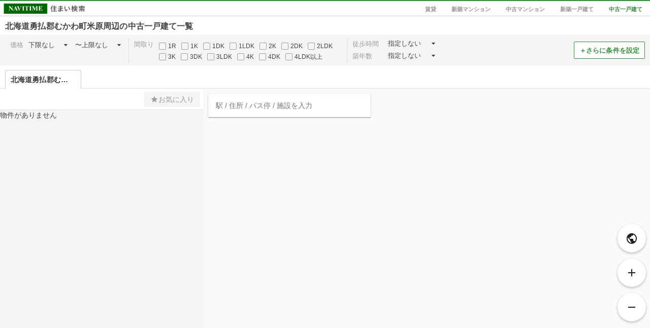

--- FILE ---
content_type: text/html; charset=utf-8
request_url: https://realestate.navitime.co.jp/kodate/chuko/map?address=01586034
body_size: 1710
content:
<!DOCTYPE html><html lang="ja"><head><meta charset="utf-8"><meta http-equiv="X-UA-Compatible" content="IE=edge"><meta name="viewport" content="width=device-width, initial-scale=1, user-scalable=no"><title>北海道勇払郡むかわ町米原周辺の中古一戸建て［地図から探す］ - NAVITIME住まい検索</title><meta name="keywords" content="NAVITIME,ナビタイム,なびたいむ,地図,不動産,住宅情報,賃貸,分譲,マンション,一戸建て"><meta name="description" content="北海道勇払郡むかわ町米原周辺の中古一戸建てを地図から探すことができます。全国の物件情報から家賃・間取り・広さ・徒歩時間など、さまざまな条件を指定して絞り込み！駅・バス停からのアクセス・ルート情報やスーパー・薬局・コンビニなどの周辺環境も調べることができます。"><meta property="og:type" content="website"><meta property="og:url" content="https://realestate.navitime.co.jp/kodate/chuko/map?address=01586034"><meta property="og:title" content="北海道勇払郡むかわ町米原周辺の中古一戸建て［地図から探す］ - NAVITIME住まい検索"><meta property="og:description" content="北海道勇払郡むかわ町米原周辺の中古一戸建てを地図から探すことができます。全国の物件情報から家賃・間取り・広さ・徒歩時間など、さまざまな条件を指定して絞り込み！駅・バス停からのアクセス・ルート情報やスーパー・薬局・コンビニなどの周辺環境も調べることができます。"><meta property="og:site_name" content="NAVITIME住まい検索"><meta property="og:locale" content="ja_JP"><meta name="robots" content="noindex"><link rel="canonical" href="https://realestate.navitime.co.jp/kodate/chuko/map?address=01586034"><!-- Google Tag Manager -->
<script>(function(w,d,s,l,i){w[l]=w[l]||[];w[l].push({'gtm.start':
new Date().getTime(),event:'gtm.js'});var f=d.getElementsByTagName(s)[0],
j=d.createElement(s),dl=l!='dataLayer'?'&l='+l:'';j.async=true;j.src=
'https://www.googletagmanager.com/gtm.js?id='+i+dl;f.parentNode.insertBefore(j,f);
})(window,document,'script','dataLayer','GTM-NZX2RF9');</script>
<!-- End Google Tag Manager -->
<link rel="stylesheet" href="/components/icomoon/1.3.0/style.css"><link rel="stylesheet" href="/components/angular-material/1.1.1/angular-material.min.css"><link rel="stylesheet" href="/components/bootstrap/3.3.7/css/bootstrap.min.css"><link rel="stylesheet" href="/components/slick/1.6.0/slick.css"><link rel="stylesheet" href="/components/slick/1.6.0/slick-theme.css"><link rel="stylesheet" href="/styles/page/map/app.css"></head><body><!-- Google Tag Manager (noscript) -->
<noscript><iframe src="https://www.googletagmanager.com/ns.html?id=GTM-NZX2RF9"
height="0" width="0" style="display:none;visibility:hidden"></iframe></noscript>
<!-- End Google Tag Manager (noscript) -->
<div id="app" ng-app="room"><ui-view></ui-view></div><input id="page-type" type="hidden" name="pageType" value="kodate_chuko"><input id="page-type-text" type="hidden" name="pageTypeText" value="中古一戸建て"><input id="init-center" type="hidden" name="center" value="{&quot;address&quot;:[{&quot;code&quot;:&quot;01&quot;,&quot;level&quot;:&quot;1&quot;,&quot;name&quot;:&quot;北海道&quot;,&quot;ruby&quot;:&quot;ほっかいどう&quot;},{&quot;code&quot;:&quot;01586&quot;,&quot;level&quot;:&quot;2&quot;,&quot;name&quot;:&quot;勇払郡むかわ町&quot;,&quot;ruby&quot;:&quot;ゆうふつぐんむかわちょう&quot;},{&quot;code&quot;:&quot;01586034&quot;,&quot;level&quot;:&quot;3&quot;,&quot;name&quot;:&quot;米原&quot;,&quot;ruby&quot;:&quot;よねはら&quot;}],&quot;code&quot;:&quot;01586034000&quot;,&quot;coord&quot;:{&quot;lat&quot;:42.564243,&quot;lon&quot;:141.997496},&quot;is_end&quot;:false,&quot;name&quot;:&quot;北海道勇払郡むかわ町米原&quot;,&quot;old&quot;:false,&quot;postal_code&quot;:&quot;0540014&quot;,&quot;types&quot;:[&quot;address&quot;]}"><input id="init-pois" type="hidden" name="pois" value="[{&quot;address&quot;:[{&quot;code&quot;:&quot;01&quot;,&quot;level&quot;:&quot;1&quot;,&quot;name&quot;:&quot;北海道&quot;,&quot;ruby&quot;:&quot;ほっかいどう&quot;},{&quot;code&quot;:&quot;01586&quot;,&quot;level&quot;:&quot;2&quot;,&quot;name&quot;:&quot;勇払郡むかわ町&quot;,&quot;ruby&quot;:&quot;ゆうふつぐんむかわちょう&quot;},{&quot;code&quot;:&quot;01586034&quot;,&quot;level&quot;:&quot;3&quot;,&quot;name&quot;:&quot;米原&quot;,&quot;ruby&quot;:&quot;よねはら&quot;}],&quot;code&quot;:&quot;01586034000&quot;,&quot;coord&quot;:{&quot;lat&quot;:42.564243,&quot;lon&quot;:141.997496},&quot;is_end&quot;:false,&quot;name&quot;:&quot;北海道勇払郡むかわ町米原&quot;,&quot;old&quot;:false,&quot;postal_code&quot;:&quot;0540014&quot;,&quot;types&quot;:[&quot;address&quot;]}]"><script src="https://mapscript.cld.navitime.jp/v1/00001901/mapscript?version=3.3"></script><script src="/components/angular/1.5.8/angular.min.js"></script><script src="/components/angular-animate/1.5.8/angular-animate.min.js"></script><script src="/components/angular-aria/1.5.8/angular-aria.min.js"></script><script src="/components/angular-messages/1.5.8/angular-messages.min.js"></script><script src="/components/angular-material/1.1.1/angular-material.min.js"></script><script src="/components/angular-ui-router/0.3.2/angular-ui-router.min.js"></script><script src="/components/angular-ui-bootstrap/1.3.3/ui-bootstrap-tpls-1.3.3.min.js"></script><script src="/components/jquery/3.7.1/jquery.min.js"></script><script src="/components/slick/1.6.0/slick.min.js"></script><script src="/scripts/page/map/app.bundle.js"></script></body></html>

--- FILE ---
content_type: text/html; charset=UTF-8
request_url: https://realestate.navitime.co.jp/views/page/map/component/autocomplete/poiAutocomplete.html
body_size: 753
content:
<div id="poi-autocomplete"><div class="autocomplete-area"><md-autocomplete placeholder="駅 / 住所 / バス停 / 施設を入力" md-autoselect="true" md-selected-item="$ctrl.selectedItem" md-search-text="$ctrl.searchText" md-items="item in $ctrl.searchTextChange($ctrl.searchText)" md-item-text="item.name" md-search-text-change="$ctrl.searchTextChange($ctrl.searchText)" md-selected-item-change="$ctrl.selectedItemChange(item)"><md-item-template><div class="autocomplete-list-item"><span class="item-title"><span ng-switch="item.type"><i ng-switch-when="station" class="icon-station"></i> <i ng-switch-when="busstop" class="icon-busstop"></i> <i ng-switch-when="spot" class="icon-spot"></i> <i ng-switch-default class="icon-address"></i> </span><span>{{item.name}}</span> <span class="autocomplete-address">{{item.address_name}}</span></span></div></md-item-template></md-autocomplete></div></div>

--- FILE ---
content_type: text/css; charset=UTF-8
request_url: https://realestate.navitime.co.jp/styles/page/map/app.css
body_size: 3983
content:
#poi-autocomplete,#poi-autocomplete .autocomplete-area,#poi-autocomplete .autocomplete-area md-autocomplete,#poi-autocomplete .autocomplete-area md-autocomplete md-autocomplete-wrap,#poi-autocomplete .autocomplete-area md-autocomplete md-autocomplete-wrap input{line-height:46px;height:46px}#poi-autocomplete{position:absolute;z-index:10;width:360px}@media screen and (max-width:960px){#poi-autocomplete{top:6px;left:0;width:100%}#poi-autocomplete .autocomplete-area{padding:0 6px}#poi-autocomplete .autocomplete-area input{background-color:#f5f5f5}}@media screen and (min-width:960px){#poi-autocomplete{top:10px;left:10px;width:320px}}.md-autocomplete-suggestions .autocomplete-list-item .icon-address,.md-autocomplete-suggestions .autocomplete-list-item .icon-busstop,.md-autocomplete-suggestions .autocomplete-list-item .icon-spot,.md-autocomplete-suggestions .autocomplete-list-item .icon-station{position:relative;top:2px;margin-right:6px;color:#666;font-size:20px}.md-autocomplete-suggestions .autocomplete-list-item .autocomplete-address{font-size:11px}.selected-bukken .bukken-card md-card{background-color:#f7f7f7}.bukken-card{outline:0;border-bottom:1px solid #e0e0e0;margin-bottom:5px}.bukken-card md-card{margin:0;box-shadow:none}.bukken-card md-card md-card-title{padding:0 100px 0 0;margin:0 0 0 14px;border-bottom:1px solid #eee;min-height:103px;position:relative}.bukken-card md-card md-card-title md-card-title-media{margin:0;position:absolute;right:0;top:0}.bukken-card md-card md-card-title md-card-title-media .card-media{position:relative;height:102px;width:100px;border-bottom:1px solid #eee;overflow:hidden}.bukken-card md-card md-card-title md-card-title-media .card-media .bukken-image{position:absolute;top:50%;left:50%;-webkit-transform:translate(-50%,-50%);transform:translate(-50%,-50%);height:100%;width:auto;outline:0}.bukken-card md-card md-card-title md-card-title-media .card-media .bukken-image:hover{opacity:.8}.bukken-card md-card md-card-title md-card-title-text{position:relative;width:100%}.bukken-card md-card md-card-title md-card-title-text .md-subhead{color:#424242}.bukken-card md-card md-card-title md-card-title-text .full-trafic{margin-top:13px;font-size:13px;line-height:13px;height:13px;color:#424242;overflow:hidden;white-space:nowrap;text-overflow:ellipsis}.bukken-card md-card md-card-title md-card-title-text .money-room-text{font-size:16px;line-height:16px;height:16px;margin-top:8px;color:#e28a15;font-weight:700;overflow:hidden;white-space:nowrap;text-overflow:ellipsis}.bukken-card md-card md-card-title md-card-title-text .money-room-text .money-kyoueki{font-size:12px;height:12px;line-height:12px;font-weight:400}.bukken-card md-card md-card-title md-card-title-text .house-detail,.bukken-card md-card md-card-title md-card-title-text .money-shikikin-reikin{margin-top:8px;font-size:12px;line-height:12px;overflow:hidden;white-space:nowrap;text-overflow:ellipsis}.bukken-card md-card md-card-title md-card-title-text .md-icon-button{margin:0;padding:0;width:auto;position:absolute;right:6px;bottom:5px;height:26px;line-height:26px;min-height:26px}.bukken-card md-card md-card-title md-card-title-text .md-icon-button i{font-size:26px;color:#e9e9e9}.bukken-card md-card md-card-title md-card-title-text .md-icon-button i.active{color:#f1db58}.bukken-card md-card md-card-actions.layout-row{margin:0;height:48px;line-height:48px;font-size:14px}.bukken-card md-card md-card-actions.layout-row .md-ink-ripple{padding:0 10px;font-size:14px;font-weight:400;color:#424242}.bukken-card md-card md-card-actions.layout-row md-checkbox{margin:0;padding:0}.bukken-card md-card md-card-actions.layout-row md-checkbox .md-icon{border:2px solid #e28a15;height:16px;background-color:#fff;width:16px;border-radius:2px}.bukken-card md-card md-card-actions.layout-row md-checkbox .md-icon:after{border-color:#e28a15;height:11px;border-width:3px;left:3px;top:0}.bukken-card md-card md-card-actions.layout-row md-checkbox .md-container{height:16px;width:16px;padding:0}.bukken-card md-card md-card-actions.layout-row button.md-accent{color:#e28a15;font-weight:400;font-size:14px}.bukken-card md-card md-card-actions.layout-row .accent-link{color:#e28a15;font-weight:400;font-size:15px}.bukken-card md-card md-card-actions.layout-row .md-button{width:38%}.bukken-card .favorite-icon.active{color:#f1db58}.bukken-card .md-container:after{top:0;right:0;bottom:0;left:0}.bukken-card md-card:hover{background-color:#f7f7f7}.spot-card{border-bottom:1px solid #eee;outline:0}.spot-card dl,.spot-card md-card{margin:0}.spot-card md-card md-card-title{padding:10px}.spot-card md-card .spot-card-content{display:-webkit-box;display:-webkit-flex;display:-ms-flexbox;display:flex}.spot-card md-card .spot-card-content .spot-number-box{width:34px;position:relative}.spot-card md-card .spot-card-content .spot-number-box i{font-size:32px;color:#218d63}.spot-card md-card .spot-card-content .spot-number-box .spot-number{position:absolute;top:2px;color:#218d63;left:0;width:20px;text-align:center;font-size:12px}.spot-card md-card .spot-card-content .spot-number-box .spot-distance{position:relative;left:-4px;font-size:11px;color:#388e3c;font-weight:700}.spot-card md-card .spot-card-content .md-subhead{padding:0;line-height:18px}.spot-card md-card .spot-card-content .spot-name{font-size:14px;color:#424242}.spot-card md-card .spot-card-content .spot-name:hover{text-decoration:none;color:#27bb82}.spot-card md-card .spot-card-content .hour-text{font-size:12px}.spot-card md-card .spot-card-content .category-name{font-size:12px;color:#9e9e9e}#access-content{background-color:#f5f5f5}#access-content md-input-container{width:100%;padding:0}#access-content .spot-list{margin:0;padding:0;list-style:none}#access-content md-toolbar{background-color:#fff;color:#424242;min-height:inherit}#access-content md-toolbar .md-toolbar-tools{font-size:16px;border-bottom:1px solid #e0e0e0;padding:0;height:46px;line-height:46px;text-align:center}#access-content md-toolbar .md-toolbar-tools .md-icon-button{position:absolute}#access-content md-toolbar .md-toolbar-tools i{color:#9e9e9e}#access-content md-toolbar .md-toolbar-tools h2{width:100%}#access-content .select-title{font-size:14px;line-height:14px;height:14px;color:#9e9e9e;margin:10px 0 0 10px;padding:0;font-weight:400}#access-content .total-count{font-size:14px;height:14px;line-height:14px;padding-left:10px;color:#9e9e9e;margin-bottom:8px}#access-content md-select{padding:0 10px}#access-content md-select md-select-value{padding:0;border:0}#access-content .spot-pager-area{height:48px;line-height:48px;position:relative}#access-content .spot-pager-area .spot-pager{height:48px;line-height:48px;text-align:center;color:#424242;font-size:13px;width:100%}#access-content .spot-pager-area i{color:#9e9e9e;height:48px;line-height:48px}#access-content .spot-pager-area .md-icon-button{padding:0;margin:0;height:48px;line-height:48px;min-height:48px}#access-content .spot-pager-area .arrow-left{position:absolute;top:0;left:0}#access-content .spot-pager-area .arrow-right{position:absolute;top:0;right:0}#access-content .no-access-spot{font-size:16px;padding:10px}#favorite-content .layout-row{height:42px;line-height:42px;background-color:#fff;border-bottom:1px solid #e0e0e0}#favorite-content .layout-row .total-count-area{font-size:14px;padding-left:10px}#favorite-content .layout-row .total-count-area .total-count-num{color:#388e3c;font-size:16px;margin-right:3px}#favorite-content .layout-row .favorite-link{display:-webkit-box;display:-webkit-flex;display:-ms-flexbox;display:flex;-webkit-box-pack:center;-webkit-justify-content:center;-ms-flex-pack:center;justify-content:center;width:110px;height:30px;font-size:14px;margin-right:6px;min-height:30px;color:#424242;background-color:#f5f5f5}#favorite-content .layout-row .favorite-link .favorite-text:hover{text-decoration:underline}#favorite-content .layout-row .active{color:#f1db58}#favorite-content .layout-row .active span{color:#424242}#favorite-content .layout-row i{font-size:16px;line-height:16px;vertical-align:sub}#favorite-content .favorite-list{margin:0;padding:0;list-style:none}#favorite-content .no_favorite_bukken{padding:10px;font-size:16px}#favorite-content .favorite-title{background-color:#218d63;position:relative}#favorite-content .favorite-title .md-icon-button{position:absolute;height:56px;line-height:56px;min-height:56px;padding:0}#favorite-content .favorite-title .md-icon-button i{font-size:28px;height:56px;line-height:56px;min-height:56px}#favorite-content .favorite-title h2{font-size:18px;width:100%;text-align:center}#list-content .list-content-head{background-color:#fff;height:42px;line-height:42px;border-bottom:1px solid #e0e0e0}#list-content .list-content-head .total-count-area{font-size:14px;padding-left:10px}#list-content .list-content-head .total-count-area .total-count-num{color:#388e3c;font-size:16px;margin-right:3px}#list-content .list-content-head .favorite-link{display:-webkit-box;display:-webkit-flex;display:-ms-flexbox;display:flex;-webkit-box-pack:center;-webkit-justify-content:center;-ms-flex-pack:center;justify-content:center;width:110px;height:30px;font-size:14px;margin-right:6px;min-height:30px;color:#9e9e9e;background-color:#f5f5f5}#list-content .list-content-head .favorite-link .favorite-text:hover{text-decoration:underline}#list-content .list-content-head .md-accent{color:#f1db58}#list-content .list-content-head .md-accent span{color:#424242}#list-content .list-content-head i{font-size:16px;line-height:16px;vertical-align:sub}#list-content .list-content-tab{position:-webkit-sticky;position:sticky;top:0;z-index:1;background-color:#f5f5f5}#list-content .list-content-tab md-pagination-wrapper,#list-content .list-content-tab md-tabs-canvas{height:43px}#list-content .list-content-tab .md-tab{padding:12px 17px;font-weight:400}#list-content .list-content-tab .md-tab:hover{color:#218d63}#list-content .list-content-tab .md-tab.md-active{color:#218d63;font-weight:700}#list-content .list-content-tab md-ink-bar{background:#218d63}#list-content .visible-sp-only .md-toolbar-tools{position:relative}#list-content .visible-sp-only .md-toolbar-tools .md-icon-button{position:absolute;height:56px;line-height:56px;min-height:56px;padding:0}#list-content .visible-sp-only .md-toolbar-tools .md-icon-button i{font-size:28px;height:56px;line-height:56px;min-height:56px}#list-content .visible-sp-only .md-toolbar-tools h2{width:100%;text-align:center;font-size:18px}#list-content .bukken-list{margin:0;padding:0;list-style:none;background-color:#f5f5f5}#list-content .bukken-pager-area{height:48px;line-height:48px;position:relative}#list-content .bukken-pager-area .bukken-pager{height:48px;line-height:48px;text-align:center;color:#424242;font-size:13px;width:100%}#list-content .bukken-pager-area i{color:#9e9e9e;height:48px;line-height:48px}#list-content .bukken-pager-area .md-icon-button{padding:0;margin:0;height:48px;line-height:48px;min-height:48px}#map-content,#map-content #map,#map-content>md-content,map-content{width:100%;height:100%}#list-content .bukken-pager-area .arrow-left{position:absolute;top:0;left:0}#list-content .bukken-pager-area .arrow-right{position:absolute;top:0;right:0}#list-content .logo-area{text-align:right;padding-right:10px}#list-content .list-title{background-color:#218d63}#map-content{position:relative}#map-content #satellite-switch{position:absolute;top:0;right:20px;z-index:10}#map-content #map .ntgeo-copyright{z-index:10}#map-content .menu-button{position:absolute;bottom:80px;left:0;z-index:10}#map-content .menu-button .md-button{position:relative;background-color:#27bb82;margin:0;border-radius:0 30px 30px 0;height:50px;line-height:50px;color:#fff}#map-content .menu-button .md-button:hover{background-color:#218d63}#map-content .menu-button .md-button .icon-view_list{position:absolute;top:6px;left:0;width:50px}#map-content .menu-button .md-button .view-list-text{display:block;font-size:9px;height:9px;position:absolute;top:11px;left:0;width:52px;color:#fff}#map-content .map-button{position:absolute;bottom:80px;right:0;z-index:10}#map-content .map-button .md-button{position:relative;background-color:#fff}#map-content .map-button .md-button:hover{background-color:#fff}#map-content .map-button .md-button .icon-add,#map-content .map-button .md-button .icon-remove,#map-content .map-button .md-button .icon-satellite{position:relative;top:6px}#photo-dialog{height:500px;width:80%}#photo-dialog .slides{height:355px;position:relative}#photo-dialog .slides .slide{height:350px}#photo-dialog .slides .slide .slide-img{position:relative;top:50%;left:50%;-webkit-transform:translate(-50%,-50%);transform:translate(-50%,-50%);max-width:100%}#photo-dialog .slides .slide .slide-text{position:absolute;bottom:0;width:100%;padding:20px;background-color:rgba(0,0,0,.3);color:#fff;font-size:14px}#menu-sidenav .md-sidenav-left,menu-sidenav{background-color:#f5f5f5;height:100%}#photo-dialog .slides .slick-prev{left:10px}#photo-dialog .slides .slick-next{right:10px}#photo-dialog .slides .slick-next,#photo-dialog .slides .slick-prev{z-index:10;width:40px;height:40px;position:absolute}#photo-dialog .slides .slick-next::before,#photo-dialog .slides .slick-prev::before{color:#333;font-size:40px}#photo-dialog .slides-nav{height:140px;padding:10px 0}#photo-dialog .slides-nav .slide-nav{margin:10px;height:100px}#photo-dialog .slides-nav .slide-nav .slide-nav-img{position:relative;top:50%;left:50%;-webkit-transform:translate(-50%,-50%);transform:translate(-50%,-50%);width:100%;cursor:pointer;visibility:hidden}body{overflow-y:hidden;font-family:'Hiragino Kaku Gothic Pro','ヒラギノ角ゴ Pro W3',Meiryo,メイリオ,Osaka,'MS PGothic',arial,helvetica,sans-serif;color:#424242}#app{height:100%;overflow:hidden}#map-page{height:100%}#map-page .map-area{width:100%;height:100%}#map-page .center-pin-infowindow{text-align:center}#map-page .center-pin-infowindow .stop-description{cursor:pointer;text-align:right;color:#27bb82}#map-page .ntgeo-infowindow{box-shadow:2px 2px 6px #9e9e9e;border:1px solid #9e9e9e;border-radius:2px}@media screen and (max-width:960px){#map-page .map-page-content{height:calc(100% - 66px)}#menu-sidenav .md-sidenav-left{width:90%;min-width:320px}}@media screen and (min-width:960px){#map-page .map-page-content{height:calc(100% - 164px)}}#menu-sidenav{height:100%}#menu-sidenav .md-sidenav-left{max-width:none}@media screen and (min-width:960px){#menu-sidenav .md-sidenav-left{width:400px}}#header-toolbar{border-top:2px solid #388e3c;border-bottom:1px solid #ccc;min-height:32px}#header-toolbar .logo-area{display:-webkit-box;display:-webkit-flex;display:-ms-flexbox;display:flex;-webkit-box-align:center;-webkit-align-items:center;-ms-flex-align:center;align-items:center}#header-toolbar .logo-area .logo{margin-left:7px;height:25px;-webkit-box-flex:1;-webkit-flex:1;-ms-flex:1;flex:1;margin-top:4px}#header-toolbar .logo-area .logo img{height:20px;width:auto}#header-toolbar .logo-area .bukken-list{margin:0;padding:0;list-style:none}#header-toolbar .logo-area .bukken-list li{display:inline-block;margin:0 15px}#header-toolbar .logo-area .bukken-list li a{color:#949494;font-size:11px;font-weight:700;text-decoration:none}#header-toolbar .logo-area .bukken-list li a:hover{color:#388e3c}#header-toolbar .logo-area .bukken-list li .active{color:#388e3c;font-size:11px;font-weight:700}#header-toolbar .sp-bukken-list{margin:0;padding:0;list-style:none}#header-toolbar .sp-bukken-list li{display:inline-block;margin:0 10px}#header-toolbar .sp-bukken-list li a{display:block;padding:8px 0;color:#949494;font-size:11px;font-weight:700;text-decoration:none}#header-toolbar .sp-bukken-list li a:hover{color:#388e3c}#header-toolbar .sp-bukken-list li .active{color:#388e3c;font-size:11px;font-weight:700}#point-toolbar{width:100%;overflow-x:auto;-webkit-overflow-scrolling:touch}#point-toolbar md-toolbar{height:45px;min-height:auto;background-color:#fff;border-bottom:1px solid #e0e0e0}#point-toolbar md-toolbar .md-toolbar-tools{padding:0 10px;-webkit-box-align:end;-webkit-align-items:flex-end;-ms-flex-align:end;align-items:flex-end}#point-toolbar .point-radio{padding-right:5px;display:inline-block;color:#444;font-size:14px}#point-toolbar .point-radio input[type=radio]{position:absolute;left:-999em}#point-toolbar .point-radio label{position:relative;top:0;display:inline-block;margin:0;padding:7px 15px 7px 10px;width:150px;border-top:1px solid #ccc;border-left:1px solid #ccc;border-right:1px solid #ccc;border-bottom:none;border-top-left-radius:4px;border-top-right-radius:4px;color:grey;font-size:14px;font-weight:700;background-color:#f5f5f5;cursor:pointer}#point-toolbar .point-radio label .point-name{display:inline-block;vertical-align:middle;width:100%;overflow:hidden;white-space:nowrap;text-overflow:ellipsis}#point-toolbar .point-radio label .icon-close{position:absolute;top:8px;right:4px;font-size:18px;cursor:pointer}#point-toolbar .point-radio input[type=radio][ng-checked=true]+label{top:1px;border-bottom:1px solid #fff;color:#333;background-color:#fff;cursor:auto}#setting-toolbar{position:relative;background-color:#eee;font-size:13px}#setting-toolbar md-toolbar{height:38px;min-height:auto;background-color:#fff;color:#424242;border-bottom:1px solid #eee}#setting-toolbar md-toolbar .md-toolbar-tools{padding:0 0 0 10px}#setting-toolbar md-toolbar h1{font-size:16px;font-weight:700;overflow:hidden;white-space:nowrap;text-overflow:ellipsis;margin:2px 0 0;padding:0}#setting-toolbar md-toolbar .collapse-pc-button-area{position:absolute;top:50px;right:10px;text-align:center;cursor:pointer;outline:0;width:140px;color:#388e3c;font-size:13px;font-weight:700;height:34px;line-height:34px;border-radius:2px;border:1px solid #388e3c;background-color:#fff}#setting-toolbar md-toolbar .collapse-pc-button-area:hover{box-shadow:0 0 2px 0 rgba(0,0,0,.4);background-color:#fafafa}#setting-toolbar md-toolbar .collapse-pc-button-area .collapse-text{margin-top:5px;font-size:11px;color:#388e3c}#setting-toolbar .loading-area{height:2px;width:100%;position:absolute;top:0;left:0}#setting-toolbar .loading-area .md-container{background-color:#27bb82}@media screen and (min-width:1200px){#setting-toolbar .setting-menu-top{background-color:#f5f5f5;padding:6px 160px 6px 10px;display:-webkit-box;display:-webkit-flex;display:-ms-flexbox;display:flex;width:100%}#setting-toolbar .setting-menu-top .check-desidential-home,#setting-toolbar .setting-menu-top .check-mansion{display:block;margin-left:36px}#setting-toolbar .setting-menu-top .bunjyo-setting,#setting-toolbar .setting-menu-top .chintai-setting{height:100%}#setting-toolbar .setting-menu-top .btg-box,#setting-toolbar .setting-menu-top .moneyroom-box{display:inline-block;vertical-align:top;border-right:1px solid #e0e0e0}#setting-toolbar .setting-menu-top .moneyroom-box{height:100%;padding-left:10px}#setting-toolbar .setting-menu-top .moneyroom-box .moneyroom-check-box{margin:0 10px 0 36px}#setting-toolbar .setting-menu-top .madori-box{-webkit-box-flex:1;-webkit-flex:1;-ms-flex:1;flex:1;display:-webkit-box;display:-webkit-flex;display:-ms-flexbox;display:flex;padding-top:5px;max-width:430px;border-right:1px solid #e0e0e0;padding-left:10px}#setting-toolbar .setting-menu-top .other-setting-box .label{float:left;width:60px;margin:4px 10px 2px;text-align:left}#setting-toolbar .setting-menu-top .other-setting-box md-select{width:100px;height:20px}#setting-toolbar .setting-menu-top .other-setting-box md-select md-select-value{height:20px;min-height:20px}#setting-toolbar .setting-menu-bottom{background-color:#f5f5f5;display:-webkit-box;display:-webkit-flex;display:-ms-flexbox;display:flex}#setting-toolbar .setting-menu-bottom .facility-box .check-facility-top,#setting-toolbar .setting-menu-bottom .good-box .check-good-top{display:inline-block}#setting-toolbar .setting-menu-bottom .housearea-box{border-right:1px solid #e0e0e0;margin:10px}#setting-toolbar .setting-menu-bottom .good-box{border-right:1px solid #e0e0e0;margin:10px 0;padding-left:10px}#setting-toolbar .setting-menu-bottom .good-box .check-good-bottom{margin-left:88px}#setting-toolbar .setting-menu-bottom .facility-box{margin:10px;padding-left:10px}#setting-toolbar .setting-menu-bottom .facility-box .check-facility-bottom{margin-left:36px}#setting-toolbar md-select{margin:0 8px 4px 0;padding:0;height:24px}#setting-toolbar md-select .md-select-placeholder{z-index:0;color:#424242;padding:0;border:0}#setting-toolbar md-checkbox{margin:0 10px 0 0;font-size:12px}#setting-toolbar md-checkbox .md-container{width:14px;height:14px}#setting-toolbar .close-box{display:none}#setting-toolbar .md-icon{width:14px;height:14px;border-color:#9e9e9e;border-width:1px;background-color:#f5f5f5}#setting-toolbar .md-icon:after{background-color:#f5f5f5;border-color:#388e3c;left:3px;top:0;height:10px}#setting-toolbar .label{margin:0 10px 0 0;color:#9e9e9e;font-size:13px;line-height:13px;padding:0;font-weight:400}#setting-toolbar .md-label{margin-left:18px;margin-top:2px}}@media screen and (max-width:1200px){#setting-toolbar .setting-menu-bottom{font-size:14px;background-color:#f5f5f5;padding:10px;max-height:350px;overflow-y:auto;-webkit-overflow-scrolling:touch}#setting-toolbar .label{font-size:14px;text-align:left;line-height:14px;display:block;margin:16px 0 0;font-weight:400;color:#9e9e9e;border-top:1px solid #e0e0e0;padding:16px 0 6px}#setting-toolbar .kind{border:none;padding:0 0 6px;margin:0}#setting-toolbar .md-label{height:30px;line-height:30px}#setting-toolbar .md-icon{border-color:#9e9e9e;background-color:#f5f5f5}#setting-toolbar .condition-button{color:#388e3c;border-left:1px solid #eee}#setting-toolbar .md-icon:after{background-color:#f5f5f5;border-color:#388e3c}#setting-toolbar .close-box{text-align:center}#setting-toolbar md-select{margin:0 0 6px}#setting-toolbar md-select .md-select-value{border:0}#setting-toolbar md-checkbox{margin-bottom:8px}}@media screen and (min-width:1200px){#setting-toolbar .collapse-pc-button-area{display:block}#setting-toolbar .collapse-sp-button-area{display:none}#setting-toolbar .setting-menu-top{display:-webkit-box;display:-webkit-flex;display:-ms-flexbox;display:flex}#setting-toolbar .setting-menu-sp-only{display:none}}@media screen and (max-width:1200px){#setting-toolbar .collapse-pc-button-area{display:none}#setting-toolbar .collapse-sp-button-area{display:block}#setting-toolbar .setting-menu-top{display:none}#setting-toolbar .setting-menu-sp-only{display:block}}[class*=" icon-"],[class^=icon-]{font-size:24px}.inline-block{display:inline-block}@media screen and (max-width:960px){.visible-pc-only{display:none}.visible-sp-only{display:block}}@media screen and (min-width:960px){.visible-pc-only{display:block}.visible-sp-only{display:none}}

--- FILE ---
content_type: application/javascript
request_url: https://in.treasuredata.com/js/v3/event/realestate/homes_condition_btn?api_key=7661%2F644a7dc458c5f31b7d9091dc16395c7943f3736c&data=eyJ1c2VyX2FnZW50IjoiTW96aWxsYS81LjAgKE1hY2ludG9zaDsgSW50ZWwgTWFjIE9TIFggMTBfMTVfNykgQXBwbGVXZWJLaXQvNTM3LjM2IChLSFRNTCwgbGlrZSBHZWNrbykgQ2hyb21lLzEzMS4wLjAuMCBTYWZhcmkvNTM3LjM2OyBDbGF1ZGVCb3QvMS4wOyArY2xhdWRlYm90QGFudGhyb3BpYy5jb20pIiwibnRfYWN0aW9uIjoiaW1wIiwibnRfYWJ0ZXN0IjoiYiIsImltaWQiOiJ5YWhaeW13Z1JGLXplVkd6Rkl0emR3IiwiaW1pZF9jcmVhdGVkIjoxNzY4NTk1MjYzLCJzZWdtZW50X2VpZHMiOiJpU0krZk9sbjYwUSIsInRkX2NsaWVudF9pZCI6IjM0NmVhMmYyLTA0ZmItNDBiOS1jM2I0LTEwYzc3YjgwMzhkYiIsInRkX2NoYXJzZXQiOiJ1dGYtOCIsInRkX2xhbmd1YWdlIjoiZW4tdXNAcG9zaXgiLCJ0ZF9jb2xvciI6IjI0LWJpdCIsInRkX3NjcmVlbiI6IjEyODB4NzIwIiwidGRfdGl0bGUiOiLljJfmtbfpgZPli4fmiZXpg6HjgoDjgYvjgo%2FnlLrnsbPljp%2Flkajovrrjga7kuK3lj6TkuIDmiLjlu7rjgabvvLvlnLDlm7PjgYvjgonmjqLjgZnvvL0gLSBOQVZJVElNReS9j%2BOBvuOBhOaknOe0oiIsInRkX3VybCI6Imh0dHBzOi8vcmVhbGVzdGF0ZS5uYXZpdGltZS5jby5qcC9rb2RhdGUvY2h1a28vbWFwP2FkZHJlc3M9MDE1ODYwMzQiLCJ0ZF9ob3N0IjoicmVhbGVzdGF0ZS5uYXZpdGltZS5jby5qcCIsInRkX3BhdGgiOiIva29kYXRlL2NodWtvL21hcCIsInRkX3JlZmVycmVyIjoiIiwidGRfaXAiOiJ0ZF9pcCIsInRkX2Jyb3dzZXIiOiJ0ZF9icm93c2VyIiwidGRfYnJvd3Nlcl92ZXJzaW9uIjoidGRfYnJvd3Nlcl92ZXJzaW9uIiwidGRfb3MiOiJ0ZF9vcyIsInRkX29zX3ZlcnNpb24iOiJ0ZF9vc192ZXJzaW9uIiwidGRfdmlld3BvcnQiOiIxMjgweDcyMCIsInRkX3VzZXJfYWdlbnQiOiJNb3ppbGxhLzUuMCAoTWFjaW50b3NoOyBJbnRlbCBNYWMgT1MgWCAxMF8xNV83KSBBcHBsZVdlYktpdC81MzcuMzYgKEtIVE1MLCBsaWtlIEdlY2tvKSBDaHJvbWUvMTMxLjAuMC4wIFNhZmFyaS81MzcuMzY7IENsYXVkZUJvdC8xLjA7ICtjbGF1ZGVib3RAYW50aHJvcGljLmNvbSkiLCJ0ZF9wbGF0Zm9ybSI6IkxpbnV4IHg4Nl82NCIsInRkX3ZlcnNpb24iOiJ0ZGltanMxLjIuNSJ9&modified=1768595262330&callback=TDIM.callback.tij17685952623302849.td_callback
body_size: 106
content:
typeof TDIM.callback.tij17685952623302849.td_callback === 'function' && TDIM.callback.tij17685952623302849.td_callback({"created":true});

--- FILE ---
content_type: application/javascript
request_url: https://sync.im-apps.net/imid/segment?token=mvztbLghGwwxiIkb8Mzm7Q&callback=TDIM.callback.tij17685952623302849.im_callback&need_created=True
body_size: 631
content:
TDIM.callback.tij17685952623302849.im_callback({"imid": "yahZymwgRF-zeVGzFItzdw", "imid_created": 1768595263, "segment_eids": ["iSI+fOln60Q"]})